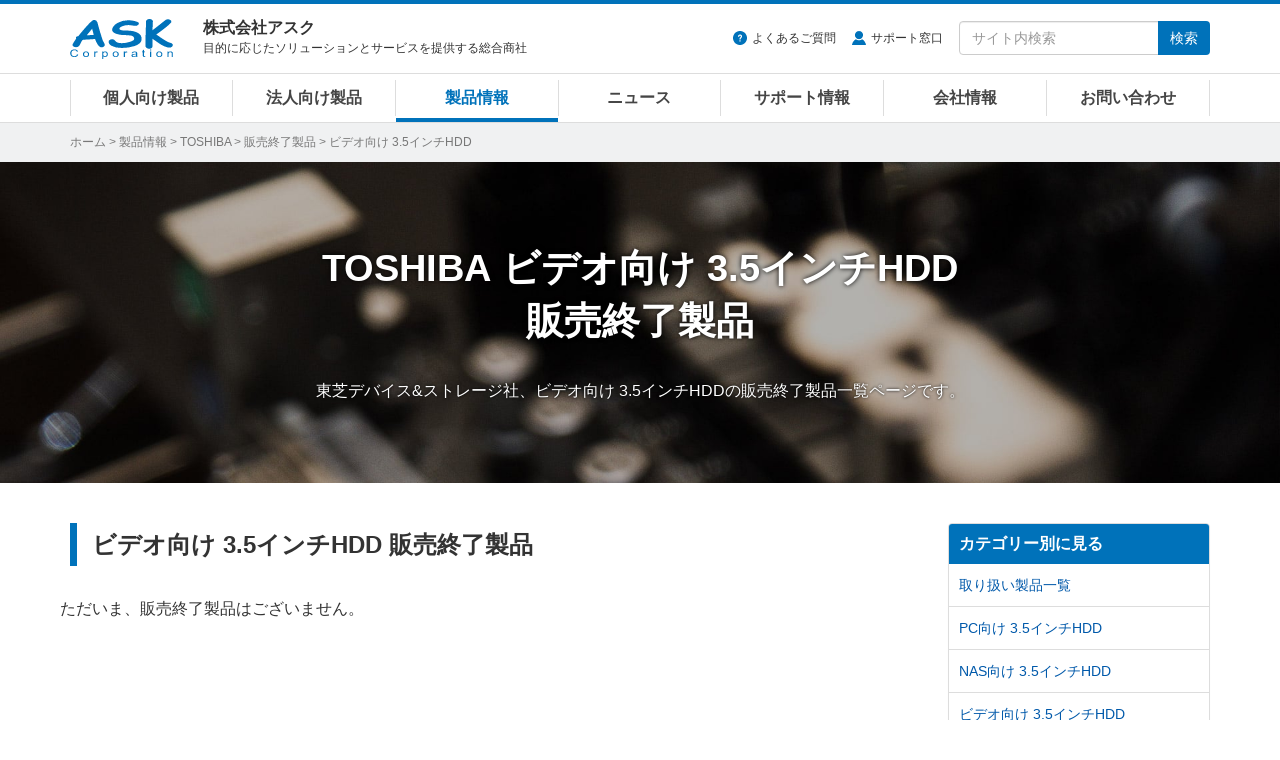

--- FILE ---
content_type: image/svg+xml
request_url: https://www.ask-corp.jp/static/img/ask-logo.svg
body_size: 1398
content:
<svg xmlns="http://www.w3.org/2000/svg" width="118" height="46" viewBox="0 0 118 46"><path d="M35.8,32.6c-1.5-.1-3.1-1.4-4.6-3.9A30.3,30.3,0,0,1,28.6,23l-6.9.5c-3,.1-5.3.3-6.9.5s-2.4,3.9-4.5,6.9a4.4,4.4,0,0,1-3.5,1.5,5.7,5.7,0,0,1-2.9-.7,2.3,2.3,0,0,1-1.2-2q0-1.1,4.2-7.2a2.4,2.4,0,0,1-.4-1.3c.1-.6,1-1.1,2.8-1.5,2.7-3.4,5.7-7,9-10.7,4.8-5.3,7.7-7.9,8.8-7.9a4,4,0,0,1,4.2,2.8l1.8,6.7c1.1,4,2.6,8.6,4.2,13.7a21.4,21.4,0,0,0,1.5,2.8,6,6,0,0,1,1,2.7,2.3,2.3,0,0,1-1.2,2A5.7,5.7,0,0,1,35.8,32.6ZM25.2,11.2,19,18.8l4-.3,4-.2C26.6,16.4,26,14.1,25.2,11.2Z" fill="#0072ba"/><path d="M59.1,33.3q-7.2,0-11.4-2.4c-2.3-1.3-3.5-2.8-3.5-4.5a2.8,2.8,0,0,1,1.1-2.2,4.5,4.5,0,0,1,3-.9,4,4,0,0,1,3.7,2c1.1,1.7,3.6,2.5,7.4,2.5a28.3,28.3,0,0,0,9.5-1.6c3.1-1,4.7-2.2,4.7-3.5s-1-2.9-2.9-3.5a43.3,43.3,0,0,0-8.5-.7,29.6,29.6,0,0,1-8.8-1.3c-3.5-1.2-5.3-2.9-5.2-5s2-5.2,5.9-7.5A25.8,25.8,0,0,1,67,1.4a32.6,32.6,0,0,1,6.9.9Q79,3.5,79,5a2.3,2.3,0,0,1-1,1.9,4.4,4.4,0,0,1-3,1,28.3,28.3,0,0,1-4-.5A24.1,24.1,0,0,0,67,7a18.2,18.2,0,0,0-7,1.3c-2.3.9-3.4,1.8-3.4,2.8a1.4,1.4,0,0,0,1,1.3,9.8,9.8,0,0,0,3.2.8l7.2.2c4.2.3,7.6,1.2,10,2.7A7.7,7.7,0,0,1,82.1,23c0,3.6-2.8,6.3-8.4,8.2A46.8,46.8,0,0,1,59.1,33.3Z" fill="#0072ba"/><path d="M94.6,22.7v8.8a2.3,2.3,0,0,1-.7,1.7,3.7,3.7,0,0,1-2.9,1,4.5,4.5,0,0,1-3.5-1.3,3,3,0,0,1-1-2.2c0-3.1.1-7.7.3-13.9s.4-10.9.4-14a2.6,2.6,0,0,1,1.2-2A4.9,4.9,0,0,1,91.1,0,5.2,5.2,0,0,1,94,.8a2.4,2.4,0,0,1,1.1,2c0,1.3-.1,3-.2,5.1s-.4,4.2-.4,5.1c1.3-.9,6.3-4.8,14.8-11.6a4.8,4.8,0,0,1,3-1.1,4.5,4.5,0,0,1,2.8.9,2.4,2.4,0,0,1,1.3,2c0,.9-2.3,3.1-6.8,6.7s-6.9,5.3-10.6,7.9l6.2,4.3c2.5,1.6,4.6,3,6.6,4a11.7,11.7,0,0,0,3.1,1.2c2.1.5,3.1,1.4,3.1,2.7a2.9,2.9,0,0,1-.8,1.8,4,4,0,0,1-2.9,1.1c-2.7,0-6.3-1.3-10.6-3.9Z" fill="#0072ba"/><path d="M7.8,40.6l1.4.3A3.4,3.4,0,0,1,7.7,43a5.1,5.1,0,0,1-2.8.8,5.4,5.4,0,0,1-2.7-.6A3.5,3.5,0,0,1,.6,41.6,4.6,4.6,0,0,1,0,39.3,4.1,4.1,0,0,1,.6,37a3.4,3.4,0,0,1,1.8-1.5A5.3,5.3,0,0,1,4.9,35a5.7,5.7,0,0,1,2.7.6A3.1,3.1,0,0,1,9,37.4l-1.3.3a3.1,3.1,0,0,0-1.1-1.4,3.9,3.9,0,0,0-1.7-.4,3.9,3.9,0,0,0-2,.5,2,2,0,0,0-1.1,1.3,2.9,2.9,0,0,0-.4,1.6,5.3,5.3,0,0,0,.4,1.9A3.4,3.4,0,0,0,3,42.4a3.9,3.9,0,0,0,1.8.4,4.2,4.2,0,0,0,2-.5A2.5,2.5,0,0,0,7.8,40.6Z" fill="#0072ba"/><path d="M14.6,40.6A3,3,0,0,1,15.8,38a3.8,3.8,0,0,1,2.4-.7,3.5,3.5,0,0,1,2.5.9,2.6,2.6,0,0,1,1,2.3,3,3,0,0,1-.4,1.8A2.8,2.8,0,0,1,20,43.4a5.8,5.8,0,0,1-1.8.4,3.7,3.7,0,0,1-2.6-.9A2.9,2.9,0,0,1,14.6,40.6Zm1.4,0a2.4,2.4,0,0,0,.6,1.7,2.1,2.1,0,0,0,1.6.6,2.5,2.5,0,0,0,1.6-.6,2.4,2.4,0,0,0,.6-1.8,2.4,2.4,0,0,0-.6-1.7,2.5,2.5,0,0,0-1.6-.6,2.1,2.1,0,0,0-1.6.6A2.4,2.4,0,0,0,16,40.6Z" fill="#0072ba"/><path d="M27.6,43.6V37.5h1.1v.9l.8-.9.9-.2a2.4,2.4,0,0,1,1.3.4l-.5.9-.9-.2-.8.2a.9.9,0,0,0-.4.6,2.4,2.4,0,0,0-.3,1.2v3.2Z" fill="#0072ba"/><path d="M36.8,46V37.5H38v.8a1.3,1.3,0,0,1,.9-.7,2.5,2.5,0,0,1,1.3-.3,4.7,4.7,0,0,1,1.7.4A4.3,4.3,0,0,1,43,38.9a4.1,4.1,0,0,1,.3,1.6,3.3,3.3,0,0,1-.4,1.7,2.3,2.3,0,0,1-1.2,1.2,4.7,4.7,0,0,1-1.6.4l-1.2-.2-.8-.6v3ZM38,40.6a2.1,2.1,0,0,0,.6,1.7,1.7,1.7,0,0,0,1.4.6,2,2,0,0,0,1.4-.6,3,3,0,0,0,0-3.6,1.8,1.8,0,0,0-1.4-.6,1.7,1.7,0,0,0-1.4.7A2.4,2.4,0,0,0,38,40.6Z" fill="#0072ba"/><path d="M48.8,40.6A3.2,3.2,0,0,1,49.9,38a4,4,0,0,1,2.4-.7,3.7,3.7,0,0,1,2.6.9,2.9,2.9,0,0,1,.9,2.3,3,3,0,0,1-.4,1.8,2.8,2.8,0,0,1-1.3,1.1,4.8,4.8,0,0,1-1.8.4,3.5,3.5,0,0,1-2.5-.9A2.6,2.6,0,0,1,48.8,40.6Zm1.3,0a2.4,2.4,0,0,0,.6,1.7,2.4,2.4,0,0,0,3.2,0,2.4,2.4,0,0,0,.6-1.8,2.4,2.4,0,0,0-.6-1.7,2.4,2.4,0,0,0-3.2,0A2.4,2.4,0,0,0,50.1,40.6Z" fill="#0072ba"/><path d="M61.7,43.6V37.5h1.2v.9a3.6,3.6,0,0,1,.8-.9l.8-.2a2.2,2.2,0,0,1,1.3.4l-.4.9-1-.2-.7.2c-.3.1-.4.3-.5.6a4.3,4.3,0,0,0-.2,1.2v3.2Z" fill="#0072ba"/><path d="M75.9,42.9l-1.4.7-1.4.2a3.3,3.3,0,0,1-1.9-.5,1.6,1.6,0,0,1-.7-1.3,1.1,1.1,0,0,1,.3-.8.9.9,0,0,1,.6-.6l.9-.4h1.2a9.7,9.7,0,0,0,2.3-.4v-.3a1.3,1.3,0,0,0-.4-.9,2.8,2.8,0,0,0-1.5-.3l-1.3.2a1.4,1.4,0,0,0-.6,1l-1.3-.2a1.7,1.7,0,0,1,.6-1,2.3,2.3,0,0,1,1.1-.7l1.7-.2,1.6.2a1.9,1.9,0,0,1,.9.5,1.6,1.6,0,0,1,.4.7v2.4c0,.9.1,1.5.1,1.8l.3.7H76.1A1.4,1.4,0,0,1,75.9,42.9Zm-.2-2.4a6.9,6.9,0,0,1-2,.4l-1.2.2-.5.4a.9.9,0,0,0,.3,1.2,1.6,1.6,0,0,0,1.1.3,2.8,2.8,0,0,0,1.3-.3,2.2,2.2,0,0,0,.9-.7,3.1,3.1,0,0,0,.2-1.1Z" fill="#0072ba"/><path d="M86.2,42.7v.9h-.9a1.8,1.8,0,0,1-1.1-.2,1,1,0,0,1-.5-.4,3.1,3.1,0,0,1-.2-1.3V38.3h-.9v-.8h.9V35.9l1.3-.6v2.2h1.3v.8H84.9v3.6c0,.3,0,.5.1.6l.2.2h1Z" fill="#0072ba"/><path d="M91.8,36.3V35.1h1.3v1.2Zm0,7.3V37.5h1.3v6.1Z" fill="#0072ba"/><path d="M98.9,40.6a3,3,0,0,1,1.2-2.6,3.6,3.6,0,0,1,2.4-.7,3.7,3.7,0,0,1,2.5.9,2.6,2.6,0,0,1,1,2.3,4,4,0,0,1-.4,1.8,3.5,3.5,0,0,1-1.3,1.1,5.8,5.8,0,0,1-1.8.4,3.7,3.7,0,0,1-2.6-.9A2.9,2.9,0,0,1,98.9,40.6Zm1.3,0a2.4,2.4,0,0,0,.7,1.7,2.1,2.1,0,0,0,1.6.6,2,2,0,0,0,1.5-.6,2.1,2.1,0,0,0,.7-1.8,2.1,2.1,0,0,0-.7-1.7,2,2,0,0,0-1.5-.6,2.1,2.1,0,0,0-1.6.6A2.5,2.5,0,0,0,100.2,40.6Z" fill="#0072ba"/><path d="M111.9,43.6V37.5H113v.8a3.3,3.3,0,0,1,2.4-1l1.3.2.8.5c.2.3.4.5.4.8a2.5,2.5,0,0,1,.1,1v3.8h-1.3V39.9a2.8,2.8,0,0,0-.1-1,1,1,0,0,0-.6-.5l-.9-.2a2.4,2.4,0,0,0-1.4.5c-.4.2-.6.8-.6,1.6v3.3Z" fill="#0072ba"/></svg>